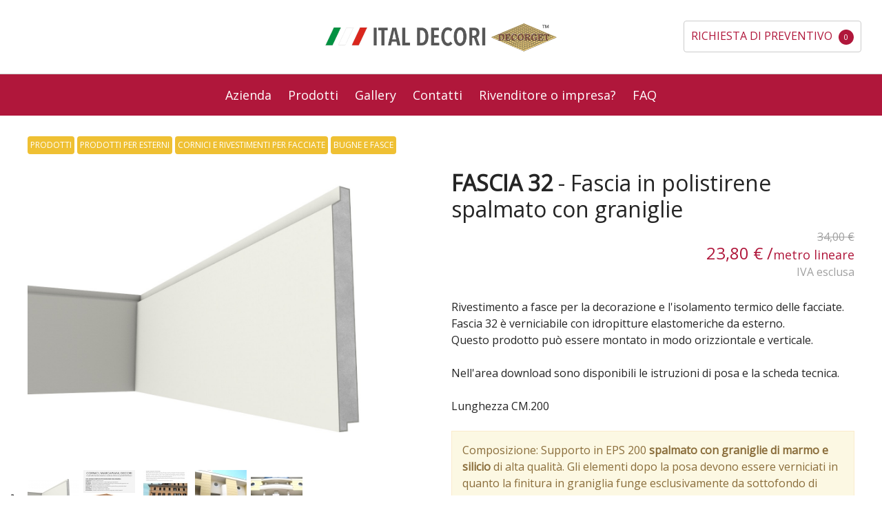

--- FILE ---
content_type: text/html; charset=UTF-8
request_url: https://www.italdecori.it/catalogo-prodotti/prodotti-per-esterni/cornici-e-rivestimenti-per-facciate/bugne-e-fasce/fascia-32-fascia-in-polistirene-granigliato
body_size: 12107
content:

<!DOCTYPE html>

<!--[if lt IE 7 ]> <html lang="it" id="top" class="no-js ie6"> <![endif]-->
<!--[if IE 7 ]>    <html lang="it" id="top" class="no-js ie7"> <![endif]-->
<!--[if IE 8 ]>    <html lang="it" id="top" class="no-js ie8"> <![endif]-->
<!--[if IE 9 ]>    <html lang="it" id="top" class="no-js ie9"> <![endif]-->
<!--[if (gt IE 9)|!(IE)]><!--> <html lang="it" id="top" class="no-js"> <!--<![endif]-->

<head>
<meta http-equiv="Content-Type" content="text/html; charset=utf-8" />
<title>Fascia 32 - Fascia in polistirene spalmato con graniglie - Decorget</title>
<meta name="description" content="Rivestimento a fasce per la decorazione e l'isolamento termico delle facciate. Fascia 32 è verniciabile con idropitture elastomeriche da esterno. Questo prodotto può essere montato in modo orizziontale e verticale." />
<meta name="keywords" content="Fascia 32 - Fascia in polistirene spalmato con graniglie" />
<meta name="robots" content="INDEX,FOLLOW" />
<link rel="icon" href="https://www.italdecori.it/media/favicon/default/favicon.ico" type="image/x-icon" />
<link rel="shortcut icon" href="https://www.italdecori.it/media/favicon/default/favicon.ico" type="image/x-icon" />
<!--[if lt IE 7]>
<script type="text/javascript">
//<![CDATA[
    var BLANK_URL = 'https://www.italdecori.it/js/blank.html';
    var BLANK_IMG = 'https://www.italdecori.it/js/spacer.gif';
//]]>
</script>
<![endif]-->
<link rel="stylesheet" type="text/css" href="https://www.italdecori.it/media/css_secure/65dc046cfc85b9a1d6e00f0adc887083.css" />
<link rel="stylesheet" type="text/css" href="https://www.italdecori.it/media/css_secure/a1c03be0133335b36c33869554a49c2d.css" media="all" />
<script type="text/javascript" src="https://www.italdecori.it/media/js/8513e9e7c513b950600d77f0d8c3bff5.js"></script>
<link rel="stylesheet" href="//fonts.googleapis.com/css?family=Open+Sans:300,400" />
<link rel="canonical" href="https://www.italdecori.it/catalogo-prodotti/prodotti-per-esterni/cornici-e-rivestimenti-per-facciate/bugne-e-fasce/fascia-32-fascia-in-polistirene-granigliato" />
<!--[if  (lte IE 8) & (!IEMobile)]>
<link rel="stylesheet" type="text/css" href="https://www.italdecori.it/media/css_secure/e192fe07827377e7427370b5848e9912.css" media="all" />
<![endif]-->
<!--[if (gte IE 9) | (IEMobile)]><!-->
<link rel="stylesheet" type="text/css" href="https://www.italdecori.it/media/css_secure/4da2aeae4bcbc214fcd6c19d5062458a.css" media="all" />
<!--<![endif]-->

<script type="text/javascript">
//<![CDATA[
Mage.Cookies.path     = '/';
Mage.Cookies.domain   = '.www.italdecori.it';
//]]>
</script>
<meta name="viewport" content="initial-scale=1.0, width=device-width" />

<script type="text/javascript">
//<![CDATA[
optionalZipCountries = ["IE","PA","HK","MO"];
//]]>
</script>
<!-- Google Tag Manager -->
<script>(function(w,d,s,l,i){w[l]=w[l]||[];w[l].push({'gtm.start':
            new Date().getTime(),event:'gtm.js'});var f=d.getElementsByTagName(s)[0],
        j=d.createElement(s),dl=l!='dataLayer'?'&l='+l:'';j.async=true;j.src=
        'https://www.googletagmanager.com/gtm.js?id='+i+dl;f.parentNode.insertBefore(j,f);
    })(window,document,'script','dataLayer','GTM-PM9XTMZ');</script>
<!-- End Google Tag Manager -->
<!-- Open Graph Meta -->
<meta property="og:title" content="Fascia 32 - Fascia in polistirene spalmato con graniglie">
<meta property="og:site_name" content="Ital Decori Srl">
<meta property="og:description" content="Rivestimento a fasce per la decorazione e l'isolamento termico delle facciate. Fascia 32 è verniciabile con idropitture elastomeriche da esterno. Questo prodotto può essere montato in modo orizziontale e verticale.">
<meta property="og:url" content="https://www.italdecori.it/catalogo-prodotti/prodotti-per-esterni/cornici-e-rivestimenti-per-facciate/bugne-e-fasce/fascia-32-fascia-in-polistirene-granigliato">
<meta property="og:type" content="product">
<meta property="og:image" content="https://www.italdecori.it/media/catalog/product/cache/1/image/9df78eab33525d08d6e5fb8d27136e95/f/a/fascia-32.jpg">
<meta property="og:price:amount" content="23.80">
<meta property="og:price:currency" content="EUR">
<meta property="og:product:availability" content="in stock">
<!-- Open Graph Meta -->
<!-- Iubenda banner -->
<script type="text/javascript">
var _iub = _iub || [];
_iub.csConfiguration = {"invalidateConsentWithoutLog":true,"whitelabel":false,"lang":"it","siteId":2427245,"consentOnContinuedBrowsing":false,"cookiePolicyId":82908102,"floatingPreferencesButtonDisplay":"anchored-bottom-left","banner":{ "acceptButtonDisplay":true,"customizeButtonDisplay":true,"listPurposes":true,"position":"float-bottom-right" }};
</script>
<script type="text/javascript" src="//cdn.iubenda.com/cs/iubenda_cs.js" charset="UTF-8" async></script>
<!-- End Iubenda banner -->
<script type="text/javascript">//<![CDATA[
        var Translator = new Translate({"HTML tags are not allowed":"I tag HTML non sono permessi","Please select an option.":"Selezionare una opzione.","This is a required field.":"Questo \u00e8 un campo obbligatorio.","Please enter a valid number in this field.":"Inserire un numero valido in questo campo.","The value is not within the specified range.":"Il valore non \u00e8 compreso nell\\'intervallo specificato.","Please use numbers only in this field. Please avoid spaces or other characters such as dots or commas.":"Utilizzare solo numeri in questo campo. Evitare spazi o altri caratteri come punti e virgole.","Please use letters only (a-z or A-Z) in this field.":"Utilizzare solo lettere in questo campo (a-z o A-Z).","Please use only letters (a-z), numbers (0-9) or underscore(_) in this field, first character should be a letter.":"Utilizzare solo lettere (a-z), numeri (0-9) o underscore(_) in questo campo, la prima lettera deve essere una lettera.","Please use only letters (a-z or A-Z) or numbers (0-9) only in this field. No spaces or other characters are allowed.":"Utilizzare solo lettere (a-z o A-Z) o solo numeri (0-9) in questo campo. Non sono permessi spazi o altri caratteri.","Please use only letters (a-z or A-Z) or numbers (0-9) or spaces and # only in this field.":"Utilizzare solo lettere (a-z or A-Z) o numeri (0-9) o spazi o solo # in questo campo.","Please enter a valid phone number. For example (123) 456-7890 or 123-456-7890.":"Inserisci un numero di telefono valido. Per esempio (123) 456-7890 o 123-456-7890.","Please enter a valid fax number. For example (123) 456-7890 or 123-456-7890.":"Inserire un numero di fax valido. Per esempio (123) 456-7890 or 123-456-7890.","Please enter a valid date.":"Inserire una data valida.","The From Date value should be less than or equal to the To Date value.":"Il valore Dalla Data deve essere minore o uguale al valore della Data A.","Please enter a valid email address. For example johndoe@domain.com.":"Inserire un indirizzo email valido. Per esempio johndoe@domain.com.","Please use only visible characters and spaces.":"Utilizzare solo caratteri visibili e spazi.","Please enter 7 or more characters. Password should contain both numeric and alphabetic characters.":"Inserire 7 o pi\u00f9 caratteri. La password dovrebbe contenere sia caratteri numerici che alfabetici.","Please make sure your passwords match.":"Assicurati che le password corrispondano.","Please enter a valid URL. Protocol is required (http:\/\/, https:\/\/ or ftp:\/\/)":"Inserire un URL valido. Il protocollo \u00e8 obbligatorio (http:\/\/, https:\/\/ or ftp:\/\/)","Please enter a valid URL. For example http:\/\/www.example.com or www.example.com":"Inserire un URL valido. Per esempio http:\/\/www.example.com o www.example.com","Please enter a valid URL Key. For example \"example-page\", \"example-page.html\" or \"anotherlevel\/example-page\".":"Inserire un chiave URL valida. Per esempio \"example-page\", \"example-page.html\" o \"anotherlevel\/example-page\".","Please enter a valid XML-identifier. For example something_1, block5, id-4.":"Inserire un identificativo XML valido. Per esempio something_1, block5, id-4.","Please enter a valid social security number. For example 123-45-6789.":"Inserire un numero valido di previdenza sociale. Per esempio 123-45-6789.","Please enter a valid zip code. For example 90602 or 90602-1234.":"Inserire un codice zip valdio. Per esempio 90602 o 90602-1234.","Please enter a valid zip code.":"Inserire codice zip valido.","Please use this date format: dd\/mm\/yyyy. For example 17\/03\/2006 for the 17th of March, 2006.":"Utilizzare questo formato della data: dd\/mm\/yyyy. Per esempio 17\/03\/2006 per il 17 di Marzo, 2006.","Please enter a valid $ amount. For example $100.00.":"Inserire un importo valido di $. Per esempio $100.00.","Please select one of the above options.":"Selezionare una delle opzioni soprastanti.","Please select one of the options.":"Selezionare una delle opzioni.","Please select State\/Province.":"Selezionare Stato\/Provincia.","Please enter a number greater than 0 in this field.":"Insereire un numero maggiore di 0 in questo campo.","Please enter a number 0 or greater in this field.":"Inserire 0 o un numero supereiore in questo campo.","Please enter a valid credit card number.":"Inserire un numero di carta di credito valido.","Credit card number does not match credit card type.":"Il numero della carta di credito non corrisponde al tipo della carta.","Card type does not match credit card number.":"Il tipo di carda non corrisponde con il numero della carta di credito.","Incorrect credit card expiration date.":"Data scadenza carta di credito non corretta.","Please enter a valid credit card verification number.":"Inserire numero di verifica della carta di credito.","Please use only letters (a-z or A-Z), numbers (0-9) or underscore(_) in this field, first character should be a letter.":"In questo campo utilizzare solo lettere (a-z or A-Z), numeri (0-9) o underscore(_), il primo carattere deve essere una lettera.","Please input a valid CSS-length. For example 100px or 77pt or 20em or .5ex or 50%.":"Inserire una lunghezza CSS valida. Per esempio 100px o 77pt or 20em o .5ex or 50%.","Text length does not satisfy specified text range.":"La lunghezza del testo non rispetta la lunghezza specificata.","Please enter a number lower than 100.":"Inserire un numero minore di 100.","Please select a file":"Seleziona un file","Please enter issue number or start date for switch\/solo card type.":"Si prega di inserrie il numero di rilascio o la data di inizio per switch\/solo tipo della carta.","Please wait, loading...":"Attendere prego, caricamento...","This date is a required value.":"Questa data \u00e8 un valore obbligatorio.","Please enter a valid day (1-%d).":"Inserisci un giorno valido (1-%d).","Please enter a valid month (1-12).":"Inserire mese (1-12).","Please enter a valid year (1900-%d).":"Inserire anno (1900-%d).","Please enter a valid full date":"Inserire una data completa valida","Please enter a valid date between %s and %s":"Inserire una data valida tra %s e %s","Please enter a valid date equal to or greater than %s":"Inserire una data valida uguale o maggiore di %s","Please enter a valid date less than or equal to %s":"Inserire una data valida inferiore o uguale a %s","Complete":"Completo","Add Products":"Aggiungi prodotti","Please choose to register or to checkout as a guest":"Scegliere se registrarsi o fare il checkout come ospite","Your order cannot be completed at this time as there is no shipping methods available for it. Please make necessary changes in your shipping address.":"Il tuo ordine non pu\u00f2 essere completato in questo momento perch\u00e9 non ci sono metodi di spedizioni disponibili per esso. Devi modificare il tuo indirizzo di spedizione .","Please specify shipping method.":"Specificare un metodo di spedizione.","Your order cannot be completed at this time as there is no payment methods available for it.":"Il tuo ordine non pu\u00f2 essere completato in questo momento perch\u00e9 non ci sono metodi di pagamento disponibili per esso.","Please specify payment method.":"Specificare un metodo di pagamento.","Add to Cart":"Aggiungi","In Stock":"Disponibile","Out of Stock":"Non disponibile"});
        //]]></script> <!--39598334086ce98fd32a1110a286393c--> </head>
<body class=" catalog-product-view catalog-product-view product-fascia-32-fascia-in-polistirene-granigliato categorypath-catalogo-prodotti-prodotti-per-esterni-cornici-e-rivestimenti-per-facciate-bugne-e-fasce category-bugne-e-fasce">
<!-- Google Tag Manager (noscript) -->
<noscript><iframe src="https://www.googletagmanager.com/ns.html?id=GTM-PM9XTMZ"
                  height="0" width="0" style="display:none;visibility:hidden"></iframe></noscript>
<!-- End Google Tag Manager (noscript) --><div class="wrapper">
        <noscript>
        <div class="global-site-notice noscript">
            <div class="notice-inner">
                <p>
                    <strong>JavaScript sembra essere disabilitato nel tuo browser.</strong><br />
                    Devi abilitare JavaScript nel tuo browser per utlizzare le funzioni di questo sito.                </p>
            </div>
        </div>
    </noscript>
    <div class="page">
        
<header id="header-container">
  <!-- Notice
  <div style="text-align:center; padding:5px; background-color: #b0173b;">
    <p style="color: #fff;">Siamo chiusi per ferie dal 13 al 31 Agosto, le richieste verranno elaborate dal 01 Settembre</p>
  </div> -->
    <div class="header">
      <div class="headlogo">
        <a class="logo" href="https://www.italdecori.it/">
            <img src="https://www.italdecori.it/skin/frontend/italdecori/default/images/logodecorget@2x.png" alt="Ital Decori" class="large" />
            <img src="https://www.italdecori.it/skin/frontend/italdecori/default/images/logodecorget@2x.png" alt="Ital Decori" class="small" />
        </a>
      </div>

        <!-- Skip Links -->

        <div class="skip-links">
            <a href="#header-nav" class="skip-link skip-nav">
                <span class="icon"></span>
                <span class="label">Menu</span>
            </a>



            <div class="account-cart-wrapper">
                <div class="header-minicart">
                    
<a href="https://www.italdecori.it/checkout/cart/" data-target-element="#header-cart" class="skip-link skip-cart  no-count">
    <span class="icon"></span>
    <span class="cart">Richiesta di preventivo</span>
    <span class="count">0</span>
</a>

<div id="header-cart" class="block block-cart skip-content">
    
<div id="minicart-error-message" class="minicart-message"></div>
<div id="minicart-success-message" class="minicart-message"></div>

<div class="minicart-wrapper">

    <p class="block-subtitle">
        Articoli aggiunti di recente        <a class="close skip-link-close" href="#" title="Chiuso">&times;</a>
    </p>

                    <p class="empty">Non hai articoli nel carrello.</p>

    </div>
</div>
                </div>
            </div>

        </div>

        <!-- Navigation -->

        <div id="header-nav" class="skip-content">
            
    <nav id="nav">
        <ol class="nav-primary">
          <li class="level0" ><a class="level0" href="https://www.italdecori.it/">Azienda</a></li>
          <li  class="level0 nav-1 first active last parent"><a onclick="return false" style="text-decoration:none; cursor: default;" href="javascript:;" class="level0 has-children">Prodotti</a><ul class="level0"><li  class="level1 nav-1-1 first"><a href="https://www.italdecori.it/catalogo-prodotti/prodotti-per-interni" class="level1 ">Prodotti per interni</a></li><li  class="level1 nav-1-2 active"><a href="https://www.italdecori.it/catalogo-prodotti/prodotti-per-esterni" class="level1 ">Prodotti per esterni</a></li><li  class="level1 nav-1-3 last"><a href="https://www.italdecori.it/catalogo-prodotti/prodotti-per-la-posa" class="level1 ">Prodotti per la posa</a></li><li class="level1"><a href="https://www.italdecori.it/produzioni-su-progetto" class="level1">Prodotti su Misura</a></li></ul></li>          <li class="level0" ><a class="level0" href="https://www.italdecori.it/photogallery">Gallery</a></li>
          <li class="level0" ><a class="level0" href="https://www.italdecori.it/contatti">Contatti</a></li>
          <li class="level0" ><a class="level0" href="https://www.italdecori.it/riservato-a-rivenditori-e-professionisti">Rivenditore o impresa?</a></li>
          <li class="level0" ><a class="level0" href="https://www.italdecori.it/faq">FAQ</a></li>
        </ol>
    </nav>
        </div>

        <!-- Account -->

        <div id="header-account" class="skip-content">
            <div class="links">
        <ul>
                                    <li class="first" ><a href="https://www.italdecori.it/customer/account/" title="Il mio account" >Il mio account</a></li>
                                                <li ><a href="https://www.italdecori.it/checkout/cart/" title="Il mio carrello" class="top-link-cart">Il mio carrello</a></li>
                                                <li ><a href="https://www.italdecori.it/checkout/" title="Checkout" class="top-link-checkout">Checkout</a></li>
                                                <li ><a href="https://www.italdecori.it/customer/account/create/" title="Registrati" >Registrati</a></li>
                                                <li class=" last" ><a href="https://www.italdecori.it/customer/account/login/" title="Accedi" >Accedi</a></li>
                        </ul>
</div>
        </div>
    </div>
</header>


        <div class="main-container col1-layout">
            <div class="main">
                
<div class="breadcrumbs">
    <ul>
                                                        <li class="category18">
                            <a href="https://www.italdecori.it/catalogo-prodotti" title="">Prodotti</a>
                        </li>
                                            <li class="category4">
                            <a href="https://www.italdecori.it/catalogo-prodotti/prodotti-per-esterni" title="">Prodotti per esterni</a>
                        </li>
                                            <li class="category10">
                            <a href="https://www.italdecori.it/catalogo-prodotti/prodotti-per-esterni/cornici-e-rivestimenti-per-facciate" title="">Cornici e rivestimenti per facciate</a>
                        </li>
                                            <li class="category29">
                            <a href="https://www.italdecori.it/catalogo-prodotti/prodotti-per-esterni/cornici-e-rivestimenti-per-facciate/bugne-e-fasce" title="">Bugne e Fasce</a>
                        </li>
                                    </ul>
</div>
<script type="application/ld+json">
{
  "@context": "http://schema.org",
  "@type": "BreadcrumbList",
  "itemListElement":
  [
                                                {
          "@type": "ListItem",
          "position": 1,
          "item":
          {
            "@id": "https://www.italdecori.it/catalogo-prodotti",
            "name": "Prodotti"
          }
        }
        ,                                        {
          "@type": "ListItem",
          "position": 2,
          "item":
          {
            "@id": "https://www.italdecori.it/catalogo-prodotti/prodotti-per-esterni",
            "name": "Prodotti per esterni"
          }
        }
        ,                                        {
          "@type": "ListItem",
          "position": 3,
          "item":
          {
            "@id": "https://www.italdecori.it/catalogo-prodotti/prodotti-per-esterni/cornici-e-rivestimenti-per-facciate",
            "name": "Cornici e rivestimenti per facciate"
          }
        }
        ,                                        {
          "@type": "ListItem",
          "position": 4,
          "item":
          {
            "@id": "https://www.italdecori.it/catalogo-prodotti/prodotti-per-esterni/cornici-e-rivestimenti-per-facciate/bugne-e-fasce",
            "name": "Bugne e Fasce"
          }
        }
                              ]
}
</script>
                <div class="col-main">
                                        

<script type="text/javascript">
    var optionsPrice = new Product.OptionsPrice([]);
</script>
<div id="messages_product_view"></div>
<div class="product-view">
    <div class="product-essential">
        <form action="https://www.italdecori.it/checkout/cart/add/uenc/[base64],/product/336/form_key/6o16BlY8t0ZLMzOe/" method="post" id="product_addtocart_form">
            <input name="form_key" type="hidden" value="6o16BlY8t0ZLMzOe" />
            <div class="no-display">
                <input type="hidden" name="product" value="336" />
                <input type="hidden" name="related_product" id="related-products-field" value="" />
            </div>

            <div class="product-img-box">
                <div class="product-name">
                    <h1><span style="font-weight:bold;">FASCIA 32 </span> -  Fascia in polistirene spalmato con graniglie</h1>
                </div>
                <div class="product-image product-image-zoom">
  <div class="product-image-gallery">
    <img id="image-main"
    class="gallery-image visible"
    src="https://www.italdecori.it/media/catalog/product/cache/1/image/9df78eab33525d08d6e5fb8d27136e95/f/a/fascia-32.jpg"
    alt="Fascia 32 - Fascia in polistirene spalmato con graniglie - Decorget - Ital Decori"
    title="Fascia 32 - Fascia in polistirene spalmato con graniglie - Decorget - Ital Decori" />

                  <img id="image-0"
        class="gallery-image"
        src="https://www.italdecori.it/media/catalog/product/cache/1/image/1800x/040ec09b1e35df139433887a97daa66f/f/a/fascia-32.jpg"
        data-zoom-image="https://www.italdecori.it/media/catalog/product/cache/1/image/1800x/040ec09b1e35df139433887a97daa66f/f/a/fascia-32.jpg"
        alt="Fascia 32 - Fascia in polistirene spalmato con graniglie - Decorget - Ital Decori - Image 0"
        title="Fascia 32 - Fascia in polistirene spalmato con graniglie - Decorget - Ital Decori - Image 0" />

                          <img id="image-1"
        class="gallery-image"
        src="https://www.italdecori.it/media/catalog/product/cache/1/image/1800x/040ec09b1e35df139433887a97daa66f/f/a/fascia-32-2.jpg"
        data-zoom-image="https://www.italdecori.it/media/catalog/product/cache/1/image/1800x/040ec09b1e35df139433887a97daa66f/f/a/fascia-32-2.jpg"
        alt="Fascia 32 - Fascia in polistirene spalmato con graniglie - Decorget - Ital Decori - Image 1"
        title="Fascia 32 - Fascia in polistirene spalmato con graniglie - Decorget - Ital Decori - Image 1" />

                          <img id="image-2"
        class="gallery-image"
        src="https://www.italdecori.it/media/catalog/product/cache/1/image/1800x/040ec09b1e35df139433887a97daa66f/f/a/fascia-32-3.jpg"
        data-zoom-image="https://www.italdecori.it/media/catalog/product/cache/1/image/1800x/040ec09b1e35df139433887a97daa66f/f/a/fascia-32-3.jpg"
        alt="Fascia 32 - Fascia in polistirene spalmato con graniglie - Decorget - Ital Decori - Image 2"
        title="Fascia 32 - Fascia in polistirene spalmato con graniglie - Decorget - Ital Decori - Image 2" />

                          <img id="image-3"
        class="gallery-image"
        src="https://www.italdecori.it/media/catalog/product/cache/1/image/1800x/040ec09b1e35df139433887a97daa66f/f/a/fascia-32-4.jpg"
        data-zoom-image="https://www.italdecori.it/media/catalog/product/cache/1/image/1800x/040ec09b1e35df139433887a97daa66f/f/a/fascia-32-4.jpg"
        alt="Fascia 32 - Fascia in polistirene spalmato con graniglie - Decorget - Ital Decori - Image 3"
        title="Fascia 32 - Fascia in polistirene spalmato con graniglie - Decorget - Ital Decori - Image 3" />

                          <img id="image-4"
        class="gallery-image"
        src="https://www.italdecori.it/media/catalog/product/cache/1/image/1800x/040ec09b1e35df139433887a97daa66f/f/a/fascia-32-5.jpg"
        data-zoom-image="https://www.italdecori.it/media/catalog/product/cache/1/image/1800x/040ec09b1e35df139433887a97daa66f/f/a/fascia-32-5.jpg"
        alt="Fascia 32 - Fascia in polistirene spalmato con graniglie - Decorget - Ital Decori - Image 4"
        title="Fascia 32 - Fascia in polistirene spalmato con graniglie - Decorget - Ital Decori - Image 4" />

                </div>
  </div>
      <div class="more-views">
      <ul class="product-image-thumbs">
                              <li>
              <a class="thumb-link" href="#" title="" data-image-index="0">
                <img src="https://www.italdecori.it/media/catalog/product/cache/1/thumbnail/75x/9df78eab33525d08d6e5fb8d27136e95/f/a/fascia-32.jpg"
                width="75" height="75" alt="Fascia 32 - Fascia in polistirene spalmato con graniglie - Decorget - Ital Decori - Thumbnail 0" title="Fascia 32 - Fascia in polistirene spalmato con graniglie - Decorget - Ital Decori - Thumbnail 0" />
              </a>
            </li>
                                          <li>
              <a class="thumb-link" href="#" title="" data-image-index="1">
                <img src="https://www.italdecori.it/media/catalog/product/cache/1/thumbnail/75x/9df78eab33525d08d6e5fb8d27136e95/f/a/fascia-32-2.jpg"
                width="75" height="75" alt="Fascia 32 - Fascia in polistirene spalmato con graniglie - Decorget - Ital Decori - Thumbnail 1" title="Fascia 32 - Fascia in polistirene spalmato con graniglie - Decorget - Ital Decori - Thumbnail 1" />
              </a>
            </li>
                                          <li>
              <a class="thumb-link" href="#" title="" data-image-index="2">
                <img src="https://www.italdecori.it/media/catalog/product/cache/1/thumbnail/75x/9df78eab33525d08d6e5fb8d27136e95/f/a/fascia-32-3.jpg"
                width="75" height="75" alt="Fascia 32 - Fascia in polistirene spalmato con graniglie - Decorget - Ital Decori - Thumbnail 2" title="Fascia 32 - Fascia in polistirene spalmato con graniglie - Decorget - Ital Decori - Thumbnail 2" />
              </a>
            </li>
                                          <li>
              <a class="thumb-link" href="#" title="" data-image-index="3">
                <img src="https://www.italdecori.it/media/catalog/product/cache/1/thumbnail/75x/9df78eab33525d08d6e5fb8d27136e95/f/a/fascia-32-4.jpg"
                width="75" height="75" alt="Fascia 32 - Fascia in polistirene spalmato con graniglie - Decorget - Ital Decori - Thumbnail 3" title="Fascia 32 - Fascia in polistirene spalmato con graniglie - Decorget - Ital Decori - Thumbnail 3" />
              </a>
            </li>
                                          <li>
              <a class="thumb-link" href="#" title="" data-image-index="4">
                <img src="https://www.italdecori.it/media/catalog/product/cache/1/thumbnail/75x/9df78eab33525d08d6e5fb8d27136e95/f/a/fascia-32-5.jpg"
                width="75" height="75" alt="Fascia 32 - Fascia in polistirene spalmato con graniglie - Decorget - Ital Decori - Thumbnail 4" title="Fascia 32 - Fascia in polistirene spalmato con graniglie - Decorget - Ital Decori - Thumbnail 4" />
              </a>
            </li>
                            </ul>
      </div>
                    </div>

            <div class="product-shop">
                <div class="product-name">
                    <h1><span style="font-weight:bold;">FASCIA 32 </span> -  Fascia in polistirene spalmato con graniglie</h1>
                </div>

                <div class="price-info">
                    

                        
    <div class="price-box">
                                            
                    <p class="old-price">
                <span class="price-label">Prezzo di listino:</span>
                <span class="price" id="old-price-336">
                    34,00 €                </span>
            </p>

                            <!-- here -->
                <p class="special-price">
                    <span class="price-label">Special Price</span>
                <span class="price" id="product-price-336">

                  
                  23,80 € /<span class="unit-ml">metro lineare</span>                </span>
                </p>
                <p class="label-price">IVA esclusa</p>
                    
    
        </div>

                                        
                </div>

                <div class="extra-info">
                </div>

                
                                    <div class="short-description">
                        <div class="std"><p>Rivestimento a fasce per la decorazione e l'isolamento termico delle facciate. Fascia 32 è verniciabile con idropitture elastomeriche da esterno.<br>Questo prodotto può essere montato in modo orizziontale e verticale.</p><p>Nell'area download sono disponibili le istruzioni di posa e la scheda tecnica.</p><p>Lunghezza CM.200</p></div>
                    </div>
                                <!-- alert for products facciate esterne -->
                                  <div class="alert alert-warning" style="margin-top:20px;" role="alert">
                    Composizione: Supporto in EPS 200 <strong>spalmato con graniglie di marmo e silicio</strong> di alta qualità.
                    Gli elementi dopo la posa devono essere verniciati in quanto la finitura in graniglia funge esclusivamente da sottofondo di colore chiaro.
                  </div>
                  <div class="alert alert-warning" style="margin-top:20px;" role="alert">
                    Applicazione diretta su tutte le facciate. <strong>Ideale sui rivestimenti a cappotto.</strong>
                  </div>
                                <!-- end alert -->

                <div class="notice-description" style="margin-bottom:20px;">
                  <p style="font-size:10px;">Le immagini hanno finalità esplicativa e riferita al prodotto posato, alcune immagini sono frutto di elaborazione grafica. Consultare sempre la scheda tecnica e istruzioni di posa.</p>
                </div>

                
                
            </div>

            <div class="add-to-cart-wrapper">
                
                
                                    <div class="add-to-box">
                                                    
  
    <div class="add-to-cart">
                <div class="qty-wrapper quantity">
            <label for="qty">ML</label>
            <input type="number" min="2" pattern="[0-9]*" name="qty" id="qty" maxlength="12" step="2" value="2" title="Qtà" class="input-text qty" />
        </div>
                <div class="add-to-cart-buttons">
            <button type="button" title="Aggiungi" class="button btn-cart" onclick="productAddToCartForm.submit(this)"><span><span>Aggiungi</span></span></button>
                    </div>
    </div>

    
      
      <!-- Otherwise -->
      <script type="text/javascript">
      jQuery('<div class="quantity-nav"><div class="quantity-button quantity-up">+</div><div class="quantity-button quantity-down">-</div></div>').insertAfter('.quantity input');
        jQuery('.quantity').each(function() {
          var spinner = jQuery(this),
            input = spinner.find('input[type="number"]'),
            btnUp = spinner.find('.quantity-up'),
            btnDown = spinner.find('.quantity-down'),
            min = input.attr('min'),
            max = input.attr('max');

          btnUp.click(function() {
            var oldValue = parseFloat(input.val());
            if (oldValue >= max) {
              var newVal = oldValue;
            } else {
              var newVal = oldValue + 2;
            }
            spinner.find("input").val(newVal);
            spinner.find("input").trigger("change");
          });

          btnDown.click(function() {
            var oldValue = parseFloat(input.val());
            if (oldValue <= min) {
              var newVal = oldValue;
            } else {
              var newVal = oldValue - 2;
            }
            spinner.find("input").val(newVal);
            spinner.find("input").trigger("change");
          });

        });
      </script>

      
    
    
                                                            <span class="or">O</span>
                                                                            
                                            </div>
                                                </div>
            <div class="product-dim">
              <h6 class="text-uppercase">Sezione Articolo</h6>
                                <img src="//www.italdecori.it/media/dim/fascia-32-dim.png" alt="Dimensione prodotto">
                            </div>

            
            <div class="clearer"></div>
                    </form>
        <script type="text/javascript">
        //<![CDATA[
            var productAddToCartForm = new VarienForm('product_addtocart_form');
            productAddToCartForm.submit = function(button, url) {
                if (this.validator.validate()) {
                    var form = this.form;
                    var oldUrl = form.action;

                    if (url) {
                       form.action = url;
                    }
                    var e = null;
                    try {
                        this.form.submit();
                    } catch (e) {
                    }
                    this.form.action = oldUrl;
                    if (e) {
                        throw e;
                    }

                    if (button && button != 'undefined') {
                        button.disabled = true;
                    }
                }
            }.bind(productAddToCartForm);

            productAddToCartForm.submitLight = function(button, url){
                if(this.validator) {
                    var nv = Validation.methods;
                    delete Validation.methods['required-entry'];
                    delete Validation.methods['validate-one-required'];
                    delete Validation.methods['validate-one-required-by-name'];
                    // Remove custom datetime validators
                    for (var methodName in Validation.methods) {
                        if (methodName.match(/^validate-datetime-.*/i)) {
                            delete Validation.methods[methodName];
                        }
                    }

                    if (this.validator.validate()) {
                        if (url) {
                            this.form.action = url;
                        }
                        this.form.submit();
                    }
                    Object.extend(Validation.methods, nv);
                }
            }.bind(productAddToCartForm);
        //]]>
        </script>
    </div>
    <div class="product-collateral toggle-content tabs">
        <h2 class="mb-0" style="font-size: 32px;">Specifiche</h2>
                    <dl id="collateral-tabs" class="collateral-tabs">
                                    <!--<dt class="tab"><span style="font-weight:bold;">Specifiche</span></dt>-->
                    <dd class="tab-container current">
                        <div class="tab-content">    <h2>Specifiche</h2>
    <table class="data-table" id="product-attribute-specs-table">
        <col width="25%" />
        <col />
        <tbody>
                    <tr>
                <th class="label">Codice</th>
                <td class="data">fascia 32</td>
            </tr>
                    <tr>
                <th class="label">Tipologia</th>
                <td class="data">Fasce</td>
            </tr>
                    <tr>
                <th class="label">Tipo di utilizzo</th>
                <td class="data">Facciate esterne</td>
            </tr>
                    <tr>
                <th class="label">Materiale</th>
                <td class="data">Polistirene spalmato con graniglie</td>
            </tr>
                    <tr>
                <th class="label">Colore</th>
                <td class="data">Bianco</td>
            </tr>
                    <tr>
                <th class="label">Stile</th>
                <td class="data">Classico, Moderno</td>
            </tr>
                    <tr>
                <th class="label">Dimensione CM.</th>
                <td class="data">200X33X3,5</td>
            </tr>
                </tbody>
    </table>
    <script type="text/javascript">decorateTable('product-attribute-specs-table')</script>
</div>
                    </dd>
                                    <!--<dt class="tab"><span style="font-weight:bold;">Istruzioni Posa e Scheda Tecnica</span></dt>-->
                    <dd class="tab-container current">
                        <div class="tab-content"><table class="data-table" id="product-attachments-specs-table">
  <col width="10%" />
  <col />
  <tbody>
            <tr>
          <th><img src="//www.italdecori.it/media/layout/idec-icon-pdf.png" alt="PDF File" width="48"></th>
          <td class="data">
            <a href="//www.italdecori.it/downloads/pdf/100-instructions.pdf">Istruzioni per la posa</a>          </td>
        </tr>
              <tr>
          <th><img src="//www.italdecori.it/media/layout/idec-icon-pdf.png" alt="PDF File" width="48"></th>
          <td class="data">
            <a href="//www.italdecori.it/downloads/pdf/200-datasheet.pdf" style="text-transform: uppercase;">Scheda tecnica</a>          </td>
        </tr>
          </table>
<script type="text/javascript">decorateTable('product-attachments-specs-table')</script>
</div>
                    </dd>
                            </dl>
            </div>
    <div class="product-crosssel-list">
      <div class="crosssell">
    <h2>Prodotti consigliati per la posa</h2>
    <ul id="crosssell-products-list" class="products-grid products-grid--max-5-col">
    
        
        <li class="item">
            <div class="product-info">
                <a class="product-image" href="https://www.italdecori.it/catalogo-prodotti/prodotti-per-la-posa/collanti-e-pitture/collante-bonding-sacco-da-kg-25-in-polvere" title="Collante Bonding - Sacco da KG. 25 in polvere">
                    <img src="https://www.italdecori.it/media/catalog/product/cache/1/thumbnail/210x/9df78eab33525d08d6e5fb8d27136e95/c/o/collante-bonding.jpg" alt="Collante Bonding - Sacco da KG. 25 in polvere" />
                </a>

                <h3 class="product-name product-name-crosssell">
                  <a href="https://www.italdecori.it/catalogo-prodotti/prodotti-per-la-posa/collanti-e-pitture/collante-bonding-sacco-da-kg-25-in-polvere">
                    <span style="font-weight:bold;">COLLANTE BONDING </span><br/> Sacco da KG. 25 in polvere                  </a>
                </h3>

                

                        
    <div class="price-box">
                                            
                    <p class="old-price">
                <span class="price-label">Prezzo di listino:</span>
                <span class="price" id="old-price-472">
                    57,00 €                </span>
            </p>

                            <!-- here -->
                <p class="special-price">
                    <span class="price-label">Special Price</span>
                <span class="price" id="product-price-472">

                  
                  39,90 € /pz                </span>
                </p>
                <p class="label-price">IVA esclusa</p>
                    
    
        </div>

                <div class="actions">
                    <button type="button" title="Aggiungi" class="button btn-cart" onclick="setLocation('https://www.italdecori.it/checkout/cart/add/uenc/[base64],/product/472/form_key/6o16BlY8t0ZLMzOe/')"><span><span>Aggiungi</span></span></button>
                </div>
            </div>
        </li>
    
        
        <li class="item">
            <div class="product-info">
                <a class="product-image" href="https://www.italdecori.it/catalogo-prodotti/prodotti-per-la-posa/collanti-e-pitture/colla-ms-180-cartuccia-da-cc-290-per-posa-e-sigillatura-giunti" title="Colla Ms 180 - Cartuccia da CC 290 per posa e sigillatura giunti">
                    <img src="https://www.italdecori.it/media/catalog/product/cache/1/thumbnail/210x/9df78eab33525d08d6e5fb8d27136e95/c/o/colla-ms-180.jpg" alt="Colla Ms 180 - Cartuccia da CC 290 per posa e sigillatura giunti" />
                </a>

                <h3 class="product-name product-name-crosssell">
                  <a href="https://www.italdecori.it/catalogo-prodotti/prodotti-per-la-posa/collanti-e-pitture/colla-ms-180-cartuccia-da-cc-290-per-posa-e-sigillatura-giunti">
                    <span style="font-weight:bold;">COLLA MS 180 </span><br/> Cartuccia da CC 290 per posa e sigillatura giunti                  </a>
                </h3>

                

                        
    <div class="price-box">
                                            
                    <p class="old-price">
                <span class="price-label">Prezzo di listino:</span>
                <span class="price" id="old-price-464">
                    19,00 €                </span>
            </p>

                            <!-- here -->
                <p class="special-price">
                    <span class="price-label">Special Price</span>
                <span class="price" id="product-price-464">

                  
                  13,30 € /pz                </span>
                </p>
                <p class="label-price">IVA esclusa</p>
                    
    
        </div>

                <div class="actions">
                    <button type="button" title="Aggiungi" class="button btn-cart" onclick="setLocation('https://www.italdecori.it/checkout/cart/add/uenc/[base64],/product/464/form_key/6o16BlY8t0ZLMzOe/')"><span><span>Aggiungi</span></span></button>
                </div>
            </div>
        </li>
    
        
        <li class="item">
            <div class="product-info">
                <a class="product-image" href="https://www.italdecori.it/catalogo-prodotti/prodotti-per-la-posa/collanti-e-pitture/graniglia-per-ritocco-kg-1-rivestimento-a-base-di-graniglia-di-marmo-e-ceramizzata" title="Graniglia Per Ritocco Kg 1 - Rivestimento a base di graniglia di marmo e ceramizzata">
                    <img src="https://www.italdecori.it/media/catalog/product/cache/1/thumbnail/210x/9df78eab33525d08d6e5fb8d27136e95/g/r/graniglia-per-ritocco-kg-1.jpg" alt="Graniglia Per Ritocco Kg 1 - Rivestimento a base di graniglia di marmo e ceramizzata" />
                </a>

                <h3 class="product-name product-name-crosssell">
                  <a href="https://www.italdecori.it/catalogo-prodotti/prodotti-per-la-posa/collanti-e-pitture/graniglia-per-ritocco-kg-1-rivestimento-a-base-di-graniglia-di-marmo-e-ceramizzata">
                    <span style="font-weight:bold;">GRANIGLIA PER RITOCCO KG 1 </span><br/> Rivestimento a base di graniglia di marmo e ceramizzata                  </a>
                </h3>

                

                        
    <div class="price-box">
                                            
                    <p class="old-price">
                <span class="price-label">Prezzo di listino:</span>
                <span class="price" id="old-price-475">
                    13,00 €                </span>
            </p>

                            <!-- here -->
                <p class="special-price">
                    <span class="price-label">Special Price</span>
                <span class="price" id="product-price-475">

                  
                  9,10 € /pz                </span>
                </p>
                <p class="label-price">IVA esclusa</p>
                    
    
        </div>

                <div class="actions">
                    <button type="button" title="Aggiungi" class="button btn-cart" onclick="setLocation('https://www.italdecori.it/checkout/cart/add/uenc/[base64],/product/475/form_key/6o16BlY8t0ZLMzOe/')"><span><span>Aggiungi</span></span></button>
                </div>
            </div>
        </li>
    
        
        <li class="item">
            <div class="product-info">
                <a class="product-image" href="https://www.italdecori.it/catalogo-prodotti/prodotti-per-la-posa/collanti-e-pitture/graniglia-per-ritocco-kg-5-rivestimento-a-base-di-graniglia-di-marmo-e-ceramizzata" title="Graniglia Per Ritocco Kg 5 - Rivestimento a base di graniglia di marmo e ceramizzata">
                    <img src="https://www.italdecori.it/media/catalog/product/cache/1/thumbnail/210x/9df78eab33525d08d6e5fb8d27136e95/g/r/graniglia-per-ritocco-kg-5.jpg" alt="Graniglia Per Ritocco Kg 5 - Rivestimento a base di graniglia di marmo e ceramizzata" />
                </a>

                <h3 class="product-name product-name-crosssell">
                  <a href="https://www.italdecori.it/catalogo-prodotti/prodotti-per-la-posa/collanti-e-pitture/graniglia-per-ritocco-kg-5-rivestimento-a-base-di-graniglia-di-marmo-e-ceramizzata">
                    <span style="font-weight:bold;">GRANIGLIA PER RITOCCO KG 5 </span><br/> Rivestimento a base di graniglia di marmo e ceramizzata                  </a>
                </h3>

                

                        
    <div class="price-box">
                                            
                    <p class="old-price">
                <span class="price-label">Prezzo di listino:</span>
                <span class="price" id="old-price-476">
                    45,00 €                </span>
            </p>

                            <!-- here -->
                <p class="special-price">
                    <span class="price-label">Special Price</span>
                <span class="price" id="product-price-476">

                  
                  31,50 € /pz                </span>
                </p>
                <p class="label-price">IVA esclusa</p>
                    
    
        </div>

                <div class="actions">
                    <button type="button" title="Aggiungi" class="button btn-cart" onclick="setLocation('https://www.italdecori.it/checkout/cart/add/uenc/[base64],/product/476/form_key/6o16BlY8t0ZLMzOe/')"><span><span>Aggiungi</span></span></button>
                </div>
            </div>
        </li>
    
        
        <li class="item">
            <div class="product-info">
                <a class="product-image" href="https://www.italdecori.it/catalogo-prodotti/prodotti-per-la-posa/collanti-e-pitture/pittura-elastomerica-lt-5-secchio-da-lt-5-per-la-verniciatura-di-tutti-gli-elementi" title="Pittura Elastomerica Lt 5 - Secchio da LT. 5 per la verniciatura di tutti gli elementi">
                    <img src="https://www.italdecori.it/media/catalog/product/cache/1/thumbnail/210x/9df78eab33525d08d6e5fb8d27136e95/p/i/pittura-elastomerica-lt-5.jpg" alt="Pittura Elastomerica Lt 5 - Secchio da LT. 5 per la verniciatura di tutti gli elementi" />
                </a>

                <h3 class="product-name product-name-crosssell">
                  <a href="https://www.italdecori.it/catalogo-prodotti/prodotti-per-la-posa/collanti-e-pitture/pittura-elastomerica-lt-5-secchio-da-lt-5-per-la-verniciatura-di-tutti-gli-elementi">
                    <span style="font-weight:bold;">PITTURA ELASTOMERICA LT 5 </span><br/> Secchio da LT. 5 per la verniciatura di tutti gli elementi                  </a>
                </h3>

                

                        
    <div class="price-box">
                                            
                    <p class="old-price">
                <span class="price-label">Prezzo di listino:</span>
                <span class="price" id="old-price-478">
                    70,00 €                </span>
            </p>

                            <!-- here -->
                <p class="special-price">
                    <span class="price-label">Special Price</span>
                <span class="price" id="product-price-478">

                  
                  49,00 € /pz                </span>
                </p>
                <p class="label-price">IVA esclusa</p>
                    
    
        </div>

                <div class="actions">
                    <button type="button" title="Aggiungi" class="button btn-cart" onclick="setLocation('https://www.italdecori.it/checkout/cart/add/uenc/[base64],/product/478/form_key/6o16BlY8t0ZLMzOe/')"><span><span>Aggiungi</span></span></button>
                </div>
            </div>
        </li>
        </ul>
    </div>
    </div>
    <div class="box-collateral box-up-sell">
    <h2>Prodotti correlati o alternativi</h2>
    <ul class="products-grid products-grid--max-6-col" id="upsell-product-table">
            
    
            <li>
            <a href="https://www.italdecori.it/catalogo-prodotti/prodotti-per-esterni/cornici-e-rivestimenti-per-facciate/bugne-e-fasce/fascia-2-fascia-in-polistirene-granigliato" title="Fascia 2 - Fascia in polistirene spalmato con graniglie" class="product-image">
                <img src="https://www.italdecori.it/media/catalog/product/cache/1/small_image/280x/9df78eab33525d08d6e5fb8d27136e95/f/a/fascia-2.jpg" alt="Fascia 2 - Fascia in polistirene spalmato con graniglie" />
            </a>

            <h3 class="product-name">
              <a href="https://www.italdecori.it/catalogo-prodotti/prodotti-per-esterni/cornici-e-rivestimenti-per-facciate/bugne-e-fasce/fascia-2-fascia-in-polistirene-granigliato" title="Fascia 2 - Fascia in polistirene spalmato con graniglie">
                <span style="font-weight:bold;">FASCIA 2 </span>  Fascia in polistirene spalmato con graniglie              </a>
            </h3>

            

                        
    <div class="price-box">
                                            
                    <p class="old-price">
                <span class="price-label">Prezzo di listino:</span>
                <span class="price" id="old-price-334-upsell">
                    22,50 €                </span>
            </p>

                            <!-- here -->
                <p class="special-price">
                    <span class="price-label">Special Price</span>
                <span class="price" id="product-price-334-upsell">

                  
                  15,75 € /<span class="unit-ml">metro lineare</span>                </span>
                </p>
                <p class="label-price">IVA esclusa</p>
                    
    
        </div>

                    </li>
                
    
            <li>
            <a href="https://www.italdecori.it/catalogo-prodotti/prodotti-per-esterni/cornici-e-rivestimenti-per-facciate/bugne-e-fasce/fascia-1-fascia-in-polistirene-granigliato" title="Fascia 1 - Fascia in polistirene spalmato con graniglie" class="product-image">
                <img src="https://www.italdecori.it/media/catalog/product/cache/1/small_image/280x/9df78eab33525d08d6e5fb8d27136e95/f/a/fascia-1.jpg" alt="Fascia 1 - Fascia in polistirene spalmato con graniglie" />
            </a>

            <h3 class="product-name">
              <a href="https://www.italdecori.it/catalogo-prodotti/prodotti-per-esterni/cornici-e-rivestimenti-per-facciate/bugne-e-fasce/fascia-1-fascia-in-polistirene-granigliato" title="Fascia 1 - Fascia in polistirene spalmato con graniglie">
                <span style="font-weight:bold;">FASCIA 1 </span>  Fascia in polistirene spalmato con graniglie              </a>
            </h3>

            

                        
    <div class="price-box">
                                            
                    <p class="old-price">
                <span class="price-label">Prezzo di listino:</span>
                <span class="price" id="old-price-333-upsell">
                    22,50 €                </span>
            </p>

                            <!-- here -->
                <p class="special-price">
                    <span class="price-label">Special Price</span>
                <span class="price" id="product-price-333-upsell">

                  
                  15,75 € /<span class="unit-ml">metro lineare</span>                </span>
                </p>
                <p class="label-price">IVA esclusa</p>
                    
    
        </div>

                    </li>
                
    
            <li>
            <a href="https://www.italdecori.it/catalogo-prodotti/prodotti-per-esterni/cornici-e-rivestimenti-per-facciate/bugne-e-fasce/fascia-30-fascia-in-polistirene-granigliato" title="Fascia 30 - Fascia in polistirene spalmato con graniglie" class="product-image">
                <img src="https://www.italdecori.it/media/catalog/product/cache/1/small_image/280x/9df78eab33525d08d6e5fb8d27136e95/f/a/fascia-30.jpg" alt="Fascia 30 - Fascia in polistirene spalmato con graniglie" />
            </a>

            <h3 class="product-name">
              <a href="https://www.italdecori.it/catalogo-prodotti/prodotti-per-esterni/cornici-e-rivestimenti-per-facciate/bugne-e-fasce/fascia-30-fascia-in-polistirene-granigliato" title="Fascia 30 - Fascia in polistirene spalmato con graniglie">
                <span style="font-weight:bold;">FASCIA 30 </span>  Fascia in polistirene spalmato con graniglie              </a>
            </h3>

            

                        
    <div class="price-box">
                                            
                    <p class="old-price">
                <span class="price-label">Prezzo di listino:</span>
                <span class="price" id="old-price-335-upsell">
                    34,00 €                </span>
            </p>

                            <!-- here -->
                <p class="special-price">
                    <span class="price-label">Special Price</span>
                <span class="price" id="product-price-335-upsell">

                  
                  23,80 € /<span class="unit-ml">metro lineare</span>                </span>
                </p>
                <p class="label-price">IVA esclusa</p>
                    
    
        </div>

                    </li>
                
    
            <li>
            <a href="https://www.italdecori.it/catalogo-prodotti/prodotti-per-esterni/cornici-e-rivestimenti-per-facciate/bugne-e-fasce/fascia-40-fascia-in-polistirene-granigliato" title="Fascia 40 - Fascia in polistirene spalmato con graniglie" class="product-image">
                <img src="https://www.italdecori.it/media/catalog/product/cache/1/small_image/280x/9df78eab33525d08d6e5fb8d27136e95/f/a/fascia-40.jpg" alt="Fascia 40 - Fascia in polistirene spalmato con graniglie" />
            </a>

            <h3 class="product-name">
              <a href="https://www.italdecori.it/catalogo-prodotti/prodotti-per-esterni/cornici-e-rivestimenti-per-facciate/bugne-e-fasce/fascia-40-fascia-in-polistirene-granigliato" title="Fascia 40 - Fascia in polistirene spalmato con graniglie">
                <span style="font-weight:bold;">FASCIA 40 </span>  Fascia in polistirene spalmato con graniglie              </a>
            </h3>

            

                        
    <div class="price-box">
                                            
                    <p class="old-price">
                <span class="price-label">Prezzo di listino:</span>
                <span class="price" id="old-price-337-upsell">
                    45,00 €                </span>
            </p>

                            <!-- here -->
                <p class="special-price">
                    <span class="price-label">Special Price</span>
                <span class="price" id="product-price-337-upsell">

                  
                  31,50 € /<span class="unit-ml">metro lineare</span>                </span>
                </p>
                <p class="label-price">IVA esclusa</p>
                    
    
        </div>

                    </li>
                    </ul>
    </div>
    
</div>
<!-- get product category -->
<!-- get price and sku configurable products -->
<!-- Implement rich snippet json ld -->
<script type="application/ld+json">
{
  "@context" : "http://schema.org",
  "@type" : "Product",
  "name": "Fascia 32 - Fascia in polistirene spalmato con graniglie",
  "image" : "https://www.italdecori.it/media/catalog/product/cache/1/image/265x/9df78eab33525d08d6e5fb8d27136e95/f/a/fascia-32.jpg",
  "description": "Rivestimento a fasce per la decorazione e l'isolamento termico delle facciate. Fascia 32 è verniciabile con idropitture elastomeriche da esterno. Questo prodotto può essere montato in modo orizziontale e verticale.",
  "sku": "fascia 32",
  "mpn": "fascia 32",
  "category" : "Bugne e Fasce",
  "material" : "Polistirene spalmato con graniglie",
  "color": "Bianco",
  "brand" : "Decorget",
  "manufacturer" : "Ital Decori Srl",
      "offers": {
      "@type": "Offer",
      "price": "23.80",
      "priceCurrency": "EUR",
      "priceValidUntil": "2022-06-30",
      "itemCondition": "https://schema.org/NewCondition",
      "availability" : "http://schema.org/InStock",
      "url": "https://www.italdecori.it/catalogo-prodotti/prodotti-per-esterni/cornici-e-rivestimenti-per-facciate/bugne-e-fasce/fascia-32-fascia-in-polistirene-granigliato"
    }
      }
  </script>

<script type="text/javascript">
    var lifetime = 3600;
    var expireAt = Mage.Cookies.expires;
    if (lifetime > 0) {
        expireAt = new Date();
        expireAt.setTime(expireAt.getTime() + lifetime * 1000);
    }
    Mage.Cookies.set('external_no_cache', 1, expireAt);
</script>
                </div>
            </div>
        </div>
                <div class="footer-container">
    <div class="footer">
      <div class="row">
        <div class="col-md-3 hidden-xs hidden-sm"><a href="//www.italdecori.it/downloads/pdf/idec-nuovo-catalogo.pdf" title="Nuovo catalogo Ital Decori Srl"><img alt="Nuovo catalogo Ital Decori" class="img-responsive" src="//www.italdecori.it/media/wysiwyg/catalogo-decorget-with-icon.jpg" style="border: 2px solid #d7d7d7; border-radius: 20px;" title="Nuovo catalogo Ital Decori" /></a></div><div class="footer-column col-sm-4 col-md-3">
<div class="block-title"><strong><span>Azienda</span></strong></div>
<ul>
<li><a href="//www.italdecori.it/condizioni-generali-di-vendita">Condizioni generali di vendita</a></li>
<li><a class="iubenda-nostyle no-brand iubenda-noiframe iubenda-embed iubenda-noiframe" href="https://www.iubenda.com/privacy-policy/82908102" title="Privacy Policy">Privacy Policy</a></li>
<li><a class="iubenda-nostyle no-brand iubenda-noiframe iubenda-embed iubenda-noiframe" href="https://www.iubenda.com/privacy-policy/82908102/cookie-policy" title="Cookie Policy">Cookie Policy</a></li>
<li><a href="//www.italdecori.it/faq">FAQ</a></li>
</ul>
</div><div class="footer-column col-sm-4 col-md-3">
<div class="block-title"><strong><span>Catalogo prodotti<br /></span></strong></div>
<ul>
<li><a href="//www.italdecori.it/prodotti-per-interni">Prodotti per interni</a></li>
<li><a href="//www.italdecori.it/prodotti-per-esterni">Prodotti per esterni</a></li>
<li><a href="//www.italdecori.it/prodotti-per-la-posa">Prodotti per la posa</a></li>
</ul>
</div><div class="footer-column col-sm-4 col-md-3">
<div class="block-title"><strong><span>Area download<br /></span></strong></div>
<ul>
<li><a href="//www.italdecori.it/downloads/pdf/idec-nuovo-catalogo.pdf">Catalogo completo</a></li>
<li><a href="//www.italdecori.it/downloads/pdf/idec-listino-prezzi-2025.pdf">Listino prezzi</a></li>
<li><a href="//www.italdecori.it/downloads/pdf/idec-tabella-resa.pdf">Tabella resa</a></li>
<li><a href="//www.italdecori.it/downloads/pdf/idec-istruzioni-per-la-posa.pdf">Istruzioni per la posa</a></li>
<li><a href="//www.italdecori.it/downloads/pdf/idec-schede-tecniche.pdf">Schede tecniche</a></li>
<li><a href="//www.italdecori.it/downloads/pdf/idec-brochure-cornici-velette-led.pdf">Brochure cornici e velette LED</a></li>
<li><a href="//www.italdecori.it/downloads/pdf/idec-brochure-boiserie.pdf">Brochure boiserie</a></li>
<li><a href="//www.italdecori.it/downloads/pdf/idec-voce-di-capitolato-per-prodotti-esterni.pdf">Voce di capitolato per prodotti esterni</a></li>
<li><a href="//www.italdecori.it/downloads/pdf/idec-depliant-soglie-2023.pdf">Depliant soglie 2023</a></li>
</ul>
</div>      </div>
      <div class="row">
        <div style="text-align:center; width:100%; margin-top:40px; margin-bottom:20px;">
          <a href="https://www.facebook.com/italdecorisrl/" target="_blank"><img style="display:inline; margin:0 5px;" src="//www.italdecori.it/media/layout/idec-icon-fb.svg" alt="Italdecori Facebook Profile" width="32"></a>
          <a href="https://www.instagram.com/italdecorisrl/" target="_blank"><img style="display:inline; margin:0 5px;" src="//www.italdecori.it/media/layout/idec-icon-ig.svg" alt="Italdecori Istagram Profile" width="32"></a>
        </div>
      </div>
        <address class="copyright">&copy; 2016 Ital Decori Srl - Via Buon Riposo, 3 04011 Aprilia (Latina) P.IVA 10251461009</address>
    </div>
</div>
<!-- Fixed phone -->
<div class="mobile-fixed-phone visible-xs">
  <a data-toggle="modal" href="#contactsModal"><img src="//www.italdecori.it/media/layout/idec-phone.svg" alt="Clic To Call - Ital Decori"></a>
</div>
<!-- Modal -->
<div class="modal fade" id="contactsModal" tabindex="-1" role="dialog" aria-labelledby="myModalLabel">
  <div class="modal-dialog modal-dialog-contacts" role="document">
    <div class="modal-content modal-content-contacts">
      <div class="modal-body modal-body-contacts">
        <div class="list-group list-group-centered">
          <a class="list-group-item" data-dismiss="modal" onclick="document.location.href='tel:+390692854474'">
            <img src="//www.italdecori.it/media/layout/idec-general-phone.svg" alt="Telefono - Servizio clienti commerciale - Ital Decori">
            <h4 class="list-group-item-heading">Servizio clienti commerciale</h4>
            <p class="list-group-item-text">Lun. Ven. 08:00/13.00 - 14:00/17:00</p>
          </a>
        </div>
        <div class="list-group list-group-centered">
          <a class="list-group-item" data-dismiss="modal" onclick="document.location.href='tel:+393387205523'">
            <img src="//www.italdecori.it/media/layout/idec-phone.svg" alt="Telefono - Info tecniche e commerciali - Ital Decori">
            <h4 class="list-group-item-heading">Info tecniche e commerciali</h4>
            <p class="list-group-item-text">Cellulare: Orario ufficio</p>
          </a>
        </div>
        <!-- WhatsApp section
        <div class="list-group list-group-centered">
          <a class="list-group-item" data-dismiss="modal" onclick="document.location.href='https://api.whatsapp.com/send?phone=390692854474'">
            <img src="//www.italdecori.it/media/layout/idec-whatsapp-business.svg" alt="">
            <h4 class="list-group-item-heading">Scrivici su WhatsApp</h4>
            <p class="list-group-item-text">Risponderemo entro un'ora.</p>
          </a>
        </div> -->
        <div class="list-group list-group-centered">
          <a class="list-group-item" data-dismiss="modal" onclick="document.location.href='//www.italdecori.it/contatti/#getrequest'">
            <img src="//www.italdecori.it/media/layout/idec-contact.svg" alt="Contattaci - Invia una richiesta - Ital Decori">
            <h4 class="list-group-item-heading">Oppure invia una richiesta</h4>
            <p class="list-group-item-text">Compila il modulo adesso.</p>
          </a>
        </div>
      </div>
    </div>
  </div>
</div>
                

<script type="text/javascript" src="https://www.italdecori.it/skin/frontend/italdecori/default/js/bootstrap-select.min.js"></script>

<!-- Iubenda script -->
<script type="text/javascript">(function (w,d) {var loader = function () {var s = d.createElement("script"), tag = d.getElementsByTagName("script")[0]; s.src="https://cdn.iubenda.com/iubenda.js"; tag.parentNode.insertBefore(s,tag);}; if(w.addEventListener){w.addEventListener("load", loader, false);}else if(w.attachEvent){w.attachEvent("onload", loader);}else{w.onload = loader;}})(window, document);</script>

<!-- Google autocomplete city
<script>
var inputCity = document.getElementById('city');
var autocompleteCity = new google.maps.places.Autocomplete(inputCity);
</script>-->
    </div>
</div>
</body>
</html>



--- FILE ---
content_type: image/svg+xml
request_url: https://www.italdecori.it/media/layout/idec-phone.svg
body_size: 913
content:
<svg width="60" height="60" xmlns="http://www.w3.org/2000/svg">
 <title/>
 <desc/>

 <g>
  <title>background</title>
  <rect fill="none" id="canvas_background" height="402" width="582" y="-1" x="-1"/>
 </g>
 <g>
  <title>Layer 1</title>
  <path id="back" fill="#26a001" d="m0,30c0,-16.568481 13.431458,-30 30,-30c16.568542,0 30,13.431519 30,30c0,16.568481 -13.431458,30 -30,30c-16.568542,0 -30,-13.431519 -30,-30z"/>
  <path id="Shape" fill="#FFFFFF" d="m19.64221,12.239056c0.429474,-0.036332 0.797604,0.068897 1.035816,0.464629c0.534096,0.871072 1.071865,1.742286 1.580742,2.635215c0.58828,1.030869 1.129646,2.09083 1.7071,3.132559c0.147942,0.279497 0.353668,0.53367 0.526901,0.802313c0.158806,0.254028 0.310387,0.515436 0.458363,0.769463c0.303154,0.577242 0.288723,1.157957 -0.162403,1.618965c-0.642433,0.660614 -1.3498,1.274042 -2.031914,1.902084c-0.570221,0.526293 -1.162098,1.030872 -1.717926,1.568163c-0.433075,0.421061 -0.544964,0.94735 -0.252605,1.502735c0.45113,0.849358 0.898632,1.698719 1.393078,2.529987c1.83342,3.074516 4.175682,5.688019 7.135113,7.702713c1.140438,0.780312 2.327831,1.495506 3.526049,2.177818c1.129616,0.642525 1.569916,0.533676 2.446922,-0.450005c0.815628,-0.911171 1.602409,-1.8368 2.414474,-2.755066c0.194893,-0.221458 0.429466,-0.417442 0.656815,-0.606186c0.461967,-0.392113 0.967239,-0.435677 1.49778,-0.167038c0.14798,0.072662 0.306747,0.137939 0.436668,0.232315c1.407539,1.012779 2.981087,1.727814 4.46804,2.588028c0.7976,0.461014 1.57354,0.954735 2.356682,1.426605c0.422279,0.250549 0.591919,0.617043 0.563026,1.12162c-0.079399,1.419365 -0.31398,2.813255 -1.133247,4.011009c-0.342834,0.497345 -0.830086,0.933022 -1.320908,1.285042c-1.360588,0.958351 -2.880028,1.549927 -4.496887,1.912941c-1.468887,0.330307 -2.934143,0.210602 -4.34169,-0.232315c-2.717613,-0.842125 -5.395517,-1.807709 -7.860498,-3.2705c-2.237637,-1.332222 -4.273144,-2.940193 -6.15704,-4.737045c-2.385612,-2.283195 -4.514917,-4.773239 -6.236444,-7.608196c-1.122414,-1.840424 -1.923651,-3.822264 -2.649046,-5.844198c-0.440304,-1.219616 -0.873409,-2.428375 -1.068302,-3.720652c-0.223751,-1.462788 -0.068577,-2.871151 0.397018,-4.257801c0.418644,-1.252327 0.941948,-2.450232 1.732357,-3.521049c0.620733,-0.831268 1.396677,-1.441074 2.400003,-1.713338c0.804798,-0.214079 1.616865,-0.384731 2.425262,-0.573478c0.10466,0.083518 0.187698,0.083518 0.2707,0.072662z"/>
 </g>
</svg>

--- FILE ---
content_type: application/javascript; charset=utf-8
request_url: https://cs.iubenda.com/cookie-solution/confs/js/82908102.js
body_size: -290
content:
_iub.csRC = { showBranding: false, publicId: 'a225d6d4-6db6-11ee-8bfc-5ad8d8c564c0', floatingGroup: false };
_iub.csEnabled = true;
_iub.csPurposes = [3,1,7];
_iub.cpUpd = 1639232663;
_iub.csT = 0.025;
_iub.googleConsentModeV2 = true;
_iub.totalNumberOfProviders = 2;


--- FILE ---
content_type: image/svg+xml
request_url: https://www.italdecori.it/media/layout/idec-general-phone.svg
body_size: 182
content:
<svg width="512" height="512" xmlns="http://www.w3.org/2000/svg">

 <g>
  <title>background</title>
  <rect fill="none" id="canvas_background" height="402" width="582" y="-1" x="-1"/>
 </g>
 <g>
  <title>Layer 1</title>
  <circle id="svg_3" r="256" fill="#26a001" cy="256" cx="256"/>
  <path id="svg_4" fill="#26a001" d="m256,469.333862c-117.63092,0 -213.333328,-95.701874 -213.333328,-213.333344s95.702408,-213.333321 213.333328,-213.333321c117.636261,0 213.333313,95.701866 213.333313,213.333321s-95.697052,213.333344 -213.333313,213.333344z"/>
  <circle id="svg_7" r="30.891331" opacity="0.3" cy="174.891205" cx="174.891602"/>
  <circle id="svg_8" r="30.891199" opacity="0.3" cy="174.891205" cx="264.000275"/>
  <circle id="svg_9" r="30.891199" opacity="0.3" cy="174.891205" cx="353.10907"/>
  <circle id="svg_11" r="30.891464" opacity="0.3" cy="263.999878" cx="174.891602"/>
  <circle id="svg_12" r="30.891333" opacity="0.3" cy="263.999878" cx="264.000275"/>
  <circle id="svg_13" r="30.891333" opacity="0.3" cy="263.999878" cx="353.10907"/>
  <circle id="svg_15" r="30.891464" opacity="0.3" cy="353.108398" cx="174.891602"/>
  <circle id="svg_16" r="30.891333" opacity="0.3" cy="353.108398" cx="264.000275"/>
  <circle id="svg_17" r="30.891333" opacity="0.3" cy="353.108398" cx="353.10907"/>
  <circle id="svg_20" r="30.891331" fill="#FFFFFF" cy="166.891205" cx="166.891602"/>
  <circle id="svg_21" r="30.891199" fill="#FFFFFF" cy="166.891205" cx="256.000275"/>
  <circle id="svg_22" r="30.891199" fill="#FFFFFF" cy="166.891205" cx="345.10907"/>
  <circle id="svg_24" r="30.891464" fill="#FFFFFF" cy="255.999863" cx="166.891602"/>
  <circle id="svg_25" r="30.891333" fill="#FFFFFF" cy="255.999863" cx="256.000275"/>
  <circle id="svg_26" r="30.891333" fill="#FFFFFF" cy="255.999863" cx="345.10907"/>
  <circle id="svg_28" r="30.891464" fill="#FFFFFF" cy="345.108398" cx="166.891602"/>
  <circle id="svg_29" r="30.891333" fill="#FFFFFF" cy="345.108398" cx="256.000275"/>
  <circle id="svg_30" r="30.891333" fill="#FFFFFF" cy="345.108398" cx="345.10907"/>
 </g>
</svg>

--- FILE ---
content_type: image/svg+xml
request_url: https://www.italdecori.it/media/layout/idec-contact.svg
body_size: 19
content:
<svg width="100" height="100" xmlns="http://www.w3.org/2000/svg">
 <title/>

 <g>
  <title>background</title>
  <rect fill="none" id="canvas_background" height="402" width="582" y="-1" x="-1"/>
 </g>
 <g>
  <title>Layer 1</title>
  <path fill="#efc033" id="svg_1" d="m82,9.5l-62,0c-5.5,0 -10,4.5 -10,10l0,42c0,5.5 4.5,10 10,10l8,0l0,17l25,-17l29,0c5.5,0 10,-4.5 10,-10l0,-42c0,-5.5 -4.5,-10 -10,-10zm-50.200001,20l20.400002,0c1.700001,0 3,1.299999 3,3s-1.299999,3 -3,3l-20.400002,0c-1.599998,0 -3,-1.299999 -3,-3c0,-1.6 1.300001,-3 3,-3zm36.399998,20l-36.399998,0c-1.599998,0 -3,-1.299999 -3,-3c0,-1.599998 1.300001,-3 3,-3l36.399998,0c1.700005,0 3,1.299999 3,3s-1.299995,3 -3,3z"/>
 </g>
</svg>